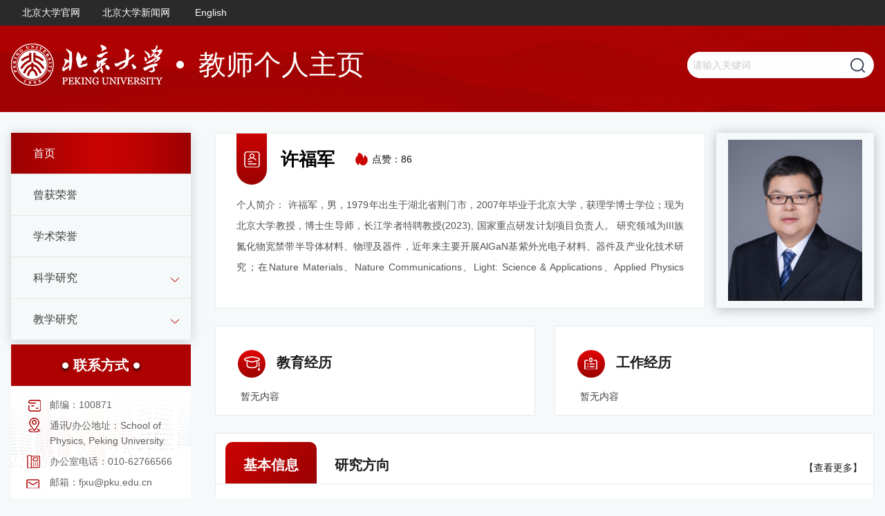

--- FILE ---
content_type: text/html;charset=UTF-8
request_url: https://faculty.pku.edu.cn/xufujun/zh_CN/index.htm
body_size: 6016
content:
<!DOCTYPE html>
<html lang="zh-cn">
<head><meta name="renderer" content="webkit"><meta http-equiv="X-UA-COMPATIBLE" content="IE=edge,chrome=1"/>
    <meta name="viewport" content="width=device-width, initial-scale=1">
    <meta http-equiv="Content-Type" content="text/html; charset=UTF-8">
    <meta name="viewport" content="width=device-width, initial-scale=1, minimum-scale=1, maximum-scale=1, user-scalable=no">
    <meta name="applicable-device" content="pc,mobile">
    <meta http-equiv="Content-Type" content="text/html; charset=UTF-8">
    <meta http-equiv="X-UA-Compatible" content="IE=9,IE=edge,chrome=1">
    <meta http-equiv="Cache-Control" content="no-transform">
    <meta http-equiv="Cache-Control" content="no-siteapp">
    <meta name="applicable-device" content="pc,mobile">
    <meta name="renderer" content="webkit">
    <meta name="screen-orientation" content="portrait">
    <meta name="x5-orientation" content="portrait">
    <title>许福军 中文主页--首页</title><META Name="keywords" Content="宽禁带半导体材料、物理和器件许福军," />
<META Name="description" Content="许福军,xufujun,北京大学主页主页平台管理系统宽禁带半导体材料、物理和器件许福军," />
<META Name="format-detection" Content="telephone=no" />

    <link rel="stylesheet" href="/_ts/wlxydzmb/css/common.css">
    <link rel="stylesheet" href="/_ts/wlxydzmb/css/index.css">
    <link rel="stylesheet" href="/_ts/wlxydzmb/css/style-other.css">
    <!--[if lte IE 9]>
    <link rel="stylesheet" href="/_ts/wlxydzmb/css/ie9.css">
    <![endif]-->
    <!--[if gte IE 10]>
    <link rel="stylesheet" href="/_ts/wlxydzmb/css/ie10.css">
    <![endif]-->
<script language="javascript" src="/system/resource/js/jquery/jquery-latest.min.js"></script>
<!--Announced by Visual SiteBuilder 9-->
<link rel="stylesheet" type="text/css" href="/_ts/wlxydzmb/_sitegray/_sitegray_d.css" />
<script language="javascript" src="/_ts/wlxydzmb/_sitegray/_sitegray.js"></script>
<!-- CustomerNO:77656262657232307e7847545253544500000000 -->
<link rel="stylesheet" type="text/css" href="/wlxydzmb/index.vsb.css" />
<script type="text/javascript" src="/system/resource/js/vsbscreen.min.js" id="_vsbscreen" ></script>
<script type="text/javascript" src="/system/resource/js/counter.js"></script>
<script type="text/javascript">_jsq_(1002,'/index.jsp',-1,1616019862)</script>
</head>
<body > <div style='width:0px;height:0px;overflow: hidden;'><img src=""  /></div>



<div class="temp_page">
    


<div class="move_nav">
       
                <div class="yiji_nav curr">
            <div class="yiji_nav_a"><a href="/xufujun/zh_CN/index/17082/list/index.htm">首页</a></div>
        </div>
        <div class="yiji_nav ">
            <div class="yiji_nav_a"><a href="/xufujun/zh_CN/chry/17083/list/index.htm">曾获荣誉</a></div>
        </div>
        <div class="yiji_nav ">
            <div class="yiji_nav_a"><a href="/xufujun/zh_CN/xsry/17084/list/index.htm">学术荣誉</a></div>
        </div>
        <div class="yiji_nav ">
            <div class="yiji_nav_a"><a href="/xufujun/zh_CN/zhym/17085/list/index.htm">科学研究</a><i class="xial"></i></div>

            <div class="erji_nav">
                <a href="/xufujun/zh_CN/yjgk/17086/list/index.htm"><i></i>研究领域</a>
                <a href="/xufujun/zh_CN/lwcg/17087/list/index.htm"><i></i>论文成果</a>
                <a href="/xufujun/zh_CN/zlcg/17088/list/index.htm"><i></i>专利</a>
                <a href="/xufujun/zh_CN/zzcg/17089/list/index.htm"><i></i>著作成果</a>
                <a href="/xufujun/zh_CN/kyxm/17090/list/index.htm"><i></i>科研项目</a>

            </div>
        </div>
        <div class="yiji_nav ">
            <div class="yiji_nav_a"><a href="/xufujun/zh_CN/zhym/17091/list/index.htm">教学研究</a><i class="xial"></i></div>

            <div class="erji_nav">
                <a href="/xufujun/zh_CN/jxzy/17092/list/index.htm"><i></i>教学资源</a>
                <a href="/xufujun/zh_CN/skxx/17093/list/index.htm"><i></i>授课信息</a>
                <a href="/xufujun/zh_CN/jxcg/17094/list/index.htm"><i></i>教学成果</a>

            </div>
        </div>
        
       
    </div>
    
    
    
    
    
    
    
    

    <div class="page_top">
        <div class="top_info">
            <div class="page_width clearfix">
                <div class="move_nav_title float-left"></div>
                <div class="float-left">
                
<script language="javascript" src="/system/resource/tsites/tsitesclick.js"></script>
<script> var _tsites_com_view_mode_type_=8;</script>
<a href="https://www.pku.edu.cn/"  target=_blank title="北京大学官网" >北京大学官网</a><a href="http://pkunews.pku.edu.cn/"  target=_blank title="北京大学新闻网" >北京大学新闻网</a>

                



<a href="http://faculty.pku.edu.cn/xufujun/en/index.htm">English</a>



                </div>
            </div>
        </div>
        <div class="header">
            <div class="page_width flex-container align-justify align-middle">
                




<script> var _tsites_com_view_mode_type_=8;</script>


<div class="logo flex-container align-middle">
                    <a class="logo_link" href="http://faculty.pku.edu.cn">
                        <img src="/_resources/group1/M00/00/05/cxv0A14lCNyALmdfAAAXpIgQYHo299.png">
                    </a>
                    <div class="web_name">教师个人主页</div>
                </div>
                
<script language="javascript" src="/system/resource/tsites/com/search/tsitesearch.js"></script><script language="javascript" src="/system/resource/js/base64.js"></script><div class="search flex-container">
<form action="/xufujun/zh_CN/search/17082/search/result.htm" method="post" id="searchform256400" style="display:inline" onsubmit="return (new TsiteSearch()).checkSearch('searchform256400','keyWord_temp');">
    <input type="hidden" name="tsites_search_content" id="tsites_search_content" value='' /><input type="hidden" name="_tsites_search_current_language_" id="_tsites_search_current_language_" value='zh_CN' />
    <input type="text" placeholder="请输入关键词" name="keyWord_temp" id="keyWord_temp" value=""> 
    <button type="button" class="search_btn" onclick="submitvalue();"></button>
</form>
</div>
<!--如果不能点击使用submitvalue()-->
<script>
function submitvalue()
{
    $('#searchform256400').submit();
}
</script>



            </div>

        </div>
    </div>

    <div class="main_index page_width clearfix">

            <div class="left_column float-left">
                


<div class="nav">
       
                <div class="yiji_nav curr">
            <div class="yiji_nav_a"><a href="/xufujun/zh_CN/index/17082/list/index.htm">首页</a></div>
        </div>
        <div class="yiji_nav ">
            <div class="yiji_nav_a"><a href="/xufujun/zh_CN/chry/17083/list/index.htm">曾获荣誉</a></div>
        </div>
        <div class="yiji_nav ">
            <div class="yiji_nav_a"><a href="/xufujun/zh_CN/xsry/17084/list/index.htm">学术荣誉</a></div>
        </div>
        <div class="yiji_nav ">
            <div class="yiji_nav_a"><a href="/xufujun/zh_CN/zhym/17085/list/index.htm">科学研究</a><i class="xial"></i></div>

            <div class="erji_nav">
                <a href="/xufujun/zh_CN/yjgk/17086/list/index.htm"><i></i>研究领域</a>
                <a href="/xufujun/zh_CN/lwcg/17087/list/index.htm"><i></i>论文成果</a>
                <a href="/xufujun/zh_CN/zlcg/17088/list/index.htm"><i></i>专利</a>
                <a href="/xufujun/zh_CN/zzcg/17089/list/index.htm"><i></i>著作成果</a>
                <a href="/xufujun/zh_CN/kyxm/17090/list/index.htm"><i></i>科研项目</a>

            </div>
        </div>
        <div class="yiji_nav ">
            <div class="yiji_nav_a"><a href="/xufujun/zh_CN/zhym/17091/list/index.htm">教学研究</a><i class="xial"></i></div>

            <div class="erji_nav">
                <a href="/xufujun/zh_CN/jxzy/17092/list/index.htm"><i></i>教学资源</a>
                <a href="/xufujun/zh_CN/skxx/17093/list/index.htm"><i></i>授课信息</a>
                <a href="/xufujun/zh_CN/jxcg/17094/list/index.htm"><i></i>教学成果</a>

            </div>
        </div>
        
       
    </div>
    
    
    
    
    
    
    
    

                

                





   
  <div class="contact f3">
                    <div class="contact_title"><span>联系方式</span></div>
                    <div class="contact_list">
                        <div class="contact_item postcode">

                        <i></i><span>邮编：<span _tsites_encrypt_field="_tsites_encrypt_field" id="_tsites_encryp_tsothercontact_tsccontent" style="display:none;">[base64]</span></span></div>
                        
                        
                        
                        
                        
                        <div class="contact_item address"
                               >

                        <i></i><span>通讯/办公地址：<span _tsites_encrypt_field="_tsites_encrypt_field" id="_tsites_encryp_tsothercontact_tsccontent" style="display:none;">[base64]</span></span></div>
                        
                        
                        
                        
                        
                        <div class="contact_item phone"
                               >

                        <i></i><span>办公室电话：<span _tsites_encrypt_field="_tsites_encrypt_field" id="_tsites_encryp_tsothercontact_tsccontent" style="display:none;">[base64]</span></span></div>
                        
                        
                        
                        
                        
                        <div class="contact_item email"
                               >

                        <i></i><span>邮箱：<span _tsites_encrypt_field="_tsites_encrypt_field" id="_tsites_encryp_tsothercontact_tsccontent" style="display:none;">[base64]</span></span></div>
                        
                        
                        
                        
                        
                    </div>
                </div>
<script language="javascript" src="/system/resource/tsites/tsitesencrypt.js"></script>
                <div class="er_code">
                    

<!-- 下面这个div是二维码容器,ID不能变-->
<div class="er_code_one flex-container align-center align-middle clearfix">
                        <div class="er_code_img float-left" >
<div id="outputu7" style="    padding-top: 29px;padding-left: 9px;"></div>
                        </div>
                        <div class="er_code_text float-left">
                            <span>手机扫描二维码</span>
                            <span>即可访问本教师主页</span>
                        </div>
                    </div>

<!-- 下面是生成二维码调用的JS，不要动-->

<script src="/system/resource/qrcode/js/jquery.qrcode.js"></script>
<script src="/system/resource/qrcode/js/qrcode.js"></script>
<script>
var codeInfo = "" ==""? window.location.href:"";
jQuery(function(){
    jQuery('#outputu7').qrcode({
        text:codeInfo,
        render: !!document.createElement('canvas').getContext?"canvas":"table",//设置渲染方式  
        width: 60,     //设置宽度  
        height: 60,     //设置高度  
        correctLevel: 2,//纠错等级  
        background: "#ffffff",//背景颜色  
        foreground: "#000000",//前景颜色  
        logo:""//图像logo
    });
})
</script>


                </div>
                 
 <div class="l_specialty">
                    <div class="specialty"><i>P</i><a href="/xufujun/zh_CN/tzybd/17082/list/index.htm">同专业博导</a></div>
                    <div class="specialty"><i>M</i><a href="/xufujun/zh_CN/tzysd/17082/list/index.htm">同专业硕导</a></div>
                </div>
                
                

            </div>
            <div class="right_column float-left">
                <div class="teacher_info clearfix">
                    

<div class="teacher_info_r float-right">
                        <img src="/_resources/group1/M00/00/13/cxv0BF5vCC6APzeRAAF5f3oUYaM474.png">
                    </div><script language="javascript" src="/system/resource/tsites/imagescale.js"></script>
<script type="text/javascript"> 
 var u_u9_pic = new ImageScale("u_u9_",226,273,true,true);u_u9_pic.addimg("/_resources/group1/M00/00/13/cxv0BF5vCC6APzeRAAF5f3oUYaM474.png","","许福军","1928");
</script>

                    <div class="teacher_info_l f3 float-left">
                        <div class="teacher_one clearfix">
                            <div class="te_one_t clearfix">
                                <div class="tubiao_1 float-left"><i></i></div>
                                <div class="job_title float-left clearfix">
                                    <span class="name_span float-left">许福军</span><script> var _tsites_com_view_mode_type_=8;</script>

                                    
<span class="hit float-left"><i id="_parise_imgobj_u11"></i>点赞：<span id="_parise_obj_u11"></span></span><script language="javascript" src="/system/resource/tsites/TsitesPraiseUtil.js"></script>
<script> var _TsitesPraiseUtil_u11= new TsitesPraiseUtil();_TsitesPraiseUtil_u11.setParam({'nodeid':'_parise_obj_u11','iscanclickidobj':'iscanclick_parise_obj_u11','pdtype':'0','imageid':'_parise_imgobj_u11','apptype':'index','basenum':'0','uid':'1928','homepageid':2213,'limttype':'specilpage','limithour':0,'contentid':0});</script>

                                    
                                </div>
                            </div>
                            













<div class="te_one_f">
                个人简介： 许福军，男，1979年出生于湖北省荆门市，2007年毕业于北京大学，获理学博士学位；现为北京大学教授，博士生导师，长江学者特聘教授(2023), 国家重点研发计划项目负责人。 研究领域为III族氮化物宽禁带半导体材料、物理及器件，近年来主要开展AlGaN基紫外光电子材料、器件及产业化技术研究；在Nature Materials、Nature Communications、Light: Science &amp; Applications、Applied Physics Lette...

 <a class="a_more float-right" href="/xufujun/zh_CN/more/17082/jsjjgd/index.htm">【查看更多】</a>
 
 </div>
                        </div>
                    </div>
                </div>
                
                <div class="experience clearfix">
                    <div class="experience_one float-left">


 <div class="exp_item f3">
                            <div class="jy_jingl"><i class="jy"></i>教育经历  </div>
 <div class="jy_list">

<p style="padding-left: 20px;">暂无内容</p>

                    </div>
           


                  
                </div>


 </div>
 
 

                
                

                    <div class="experience_one float-left">
                        
<div class="exp_item f3">
                            <div class="jy_jingl"><i class="gz"></i>工作经历  </div>
 <div class="jy_list">
<p style="padding-left: 20px;">暂无内容</p>
                    </div>
           


                  
                </div>




                  
                            
                            
                            
  










                    </div>
                </div>
                <div class="exper_cont f3" id="tabs">
                    <div class="tabs_tit exper_one clearfix">
                        <div class="exper_title active float-left">基本信息</div>
                        <div class="exper_title float-left">研究方向</div>
                        

                       
                    </div>
                    <div class="tabs_cont">
                        <div class="tabs_cont_1" style="display: block">
                            <div class="clearfix">
                                <a class="a_more" href="/xufujun/zh_CN/jsxx/17082/jsxx/jsxx.htm">【查看更多】</a>
                                <div class="jb_inin float-left">教师拼音名称：xufujun</div>
                                <div class="jb_inin float-left">电子邮箱：<span _tsites_encrypt_field="_tsites_encrypt_field" id="_tsites_encryp_tsteacher_tsemail" style="display:none;">[base64]</span></div>
                                <div class="jb_inin float-left">办公地点：物理楼中416</div>
                                <div class="jb_inin float-left">联系方式：010-62766566</div>
                                <div class="jb_inin float-left">职称：教授</div>
                                <div class="jb_inin float-left">毕业院校：北京大学</div>
                            </div><script> var _tsites_com_view_mode_type_=8;</script>

                        </div>
                        <div class="tabs_cont_1">
                            <div class="model_list">






<a class="model_list_two" href="/xufujun/zh_CN/yjfx/17082/content/1836.htm#yjfx" ><i></i> III-族氮化物宽禁带半导体光电子材料和器件</a>
</div>
                        </div>
                        <div class="tabs_cont_1">
</div>
                        
                    </div>

                </div>
                
                   <div class="team_cy f3">
                    






<script type="text/javascript"> 
 var u_u19_pic = new ImageScale("u_u19_",130,150,true,true);
</script>

                
                </div>
                
                





   
  <div class="r_contact f3">
                    <div class="contact_title"><span>联系方式</span></div>
                    <div class="contact_list clearfix">
                        <div class="contact_item postcode">

                        <i></i><span>邮编：<span _tsites_encrypt_field="_tsites_encrypt_field" id="_tsites_encryp_tsothercontact_tsccontent" style="display:none;">[base64]</span></span></div>
                        
                        
                        
                        
                        
                        <div class="contact_item address"
                               >

                        <i></i><span>通讯/办公地址：<span _tsites_encrypt_field="_tsites_encrypt_field" id="_tsites_encryp_tsothercontact_tsccontent" style="display:none;">[base64]</span></span></div>
                        
                        
                        
                        
                        
                        <div class="contact_item phone"
                               >

                        <i></i><span>办公室电话：<span _tsites_encrypt_field="_tsites_encrypt_field" id="_tsites_encryp_tsothercontact_tsccontent" style="display:none;">[base64]</span></span></div>
                        
                        
                        
                        
                        
                        <div class="contact_item email"
                               >

                        <i></i><span>邮箱：<span _tsites_encrypt_field="_tsites_encrypt_field" id="_tsites_encryp_tsothercontact_tsccontent" style="display:none;">[base64]</span></span></div>
                        
                        
                        
                        
                        
                    </div>
                </div>

                 
  <div class="r_specialty clearfix">
                    <div class="specialty"><i>P</i><a href="/xufujun/zh_CN/tzybd/17082/list/index.htm">同专业博导</a></div>
                    <div class="specialty"><i>M</i><a href="/xufujun/zh_CN/tzysd/17082/list/index.htm">同专业硕导</a></div>
                </div>
                
                

            </div>

    </div>
    <div class="footer">
        <div class="page_width">
            
<div class="fwl"><span>网站访问量：<span id="u22_click"   style="border: none;padding:0"></span></span></div><script  type='text/javascript'>jQuery(document).ready(function(){(new TsitesClickUtil()).getHomepageClickByType(document.getElementById('u22_click'),0,8,'teacher','1928','441C17224C0648B18B9647B6AB80EA19');})</script>

            


<div class="dz"><span>版权所有@北京大学|地址：北京市海淀区颐和园路5号|邮编：100871|邮箱：webmaster@pku.edu.cn|京ICP备05065075号-1|京公网安备 110402430047 号 </span></div>
        </div>
    </div>
</div>

<script src="/_ts/wlxydzmb/js/nav.min.js"></script>
<script src="/_ts/wlxydzmb/js/index.min.js"></script>

</body>
</html>


--- FILE ---
content_type: text/html;charset=UTF-8
request_url: https://faculty.pku.edu.cn/system/resource/tsites/praise.jsp
body_size: 155
content:
{"status":true,"praise":86}

--- FILE ---
content_type: text/html;charset=UTF-8
request_url: https://faculty.pku.edu.cn/system/resource/tsites/tsitesencrypt.jsp?id=_tsites_encryp_tsothercontact_tsccontent&content=81a88b13ce911acdace0dd772d92c4580e724cb6028106786513f06af1027698e4a35de2810411368fac0d3695545953b792657245cb5af2ba6bffadf6a9ca99787610114d5e96f24bc5974777d700ea30464be19166d18362840e50d92789e84e294f3c9aa7376a2aad42088241ae5f9290fb3246d845a1b6aa09eca387de88&mode=8
body_size: 178
content:
{"content":"School of Physics, Peking University"}

--- FILE ---
content_type: text/html;charset=UTF-8
request_url: https://faculty.pku.edu.cn/system/resource/tsites/tsitesencrypt.jsp?id=_tsites_encryp_tsothercontact_tsccontent&content=8e9b742cbb83d06d34c7afdc9869fc60d6b5fb38d0682c5df6f4967ad62bad934a27d784d257a28117702ed49f4d87e43bf05befcc54bba61c59a9e8d76ac8594b6ab36eb40c06b9704f3882ecaf9cc97babe4dc165a98cc6b7640bca329a17a091b3cb1ef6f685a5915522c45aa978fe7acad444a4fa4cfa72b466b80974287&mode=8
body_size: 154
content:
{"content":"010-62766566"}

--- FILE ---
content_type: text/html;charset=UTF-8
request_url: https://faculty.pku.edu.cn/system/resource/tsites/tsitesencrypt.jsp?id=_tsites_encryp_tsothercontact_tsccontent&content=18d465cdd84e684cf432439df09ce4c492bb79729773715dfe5a0d56b9acea71e589b48f93fa372c6235e58f9424ede37ec763acba1ea3eb715750c08a234425dec629b5f46743114d0c51d71eeb54be18c8d6872d3e79fbbcba14e9fa0d08d8e5199819cc38e60dc0a41726e7683cc8c4b0010f5a644b96dafdd73e236d89ac&mode=8
body_size: 157
content:
{"content":"fjxu@pku.edu.cn"}

--- FILE ---
content_type: text/html;charset=UTF-8
request_url: https://faculty.pku.edu.cn/system/resource/tsites/tsitesencrypt.jsp?id=_tsites_encryp_tsteacher_tsemail&content=18d465cdd84e684cf432439df09ce4c492bb79729773715dfe5a0d56b9acea71e589b48f93fa372c6235e58f9424ede37ec763acba1ea3eb715750c08a234425dec629b5f46743114d0c51d71eeb54be18c8d6872d3e79fbbcba14e9fa0d08d8e5199819cc38e60dc0a41726e7683cc8c4b0010f5a644b96dafdd73e236d89ac&mode=8
body_size: 157
content:
{"content":"fjxu@pku.edu.cn"}

--- FILE ---
content_type: text/html;charset=UTF-8
request_url: https://faculty.pku.edu.cn/system/resource/tsites/tsitesencrypt.jsp?id=_tsites_encryp_tsothercontact_tsccontent&content=00e67ba2f0a794cb78eabfccf8b5512441d50630a97bdcb75876e29d6c3066dd4097fd3249f249cfe55b3679cbe70867a38bed51eb7a4892e8215548d73412a5ee17390fd8974730e41b64f987d69c4891f2eeb56e3060392133e87217ed54cca3e0121a68c11a58a8a0d4ca5b24ccb6d43f56efcbee6412855a444cfd42a81f&mode=8
body_size: 148
content:
{"content":"100871"}

--- FILE ---
content_type: text/html;charset=UTF-8
request_url: https://faculty.pku.edu.cn/system/resource/tsites/tsitesencrypt.jsp?id=_tsites_encryp_tsothercontact_tsccontent&content=81a88b13ce911acdace0dd772d92c4580e724cb6028106786513f06af1027698e4a35de2810411368fac0d3695545953b792657245cb5af2ba6bffadf6a9ca99787610114d5e96f24bc5974777d700ea30464be19166d18362840e50d92789e84e294f3c9aa7376a2aad42088241ae5f9290fb3246d845a1b6aa09eca387de88&mode=8
body_size: 178
content:
{"content":"School of Physics, Peking University"}

--- FILE ---
content_type: text/html;charset=UTF-8
request_url: https://faculty.pku.edu.cn/system/resource/tsites/tsitesencrypt.jsp?id=_tsites_encryp_tsothercontact_tsccontent&content=8e9b742cbb83d06d34c7afdc9869fc60d6b5fb38d0682c5df6f4967ad62bad934a27d784d257a28117702ed49f4d87e43bf05befcc54bba61c59a9e8d76ac8594b6ab36eb40c06b9704f3882ecaf9cc97babe4dc165a98cc6b7640bca329a17a091b3cb1ef6f685a5915522c45aa978fe7acad444a4fa4cfa72b466b80974287&mode=8
body_size: 154
content:
{"content":"010-62766566"}

--- FILE ---
content_type: text/html;charset=UTF-8
request_url: https://faculty.pku.edu.cn/system/resource/tsites/tsitesencrypt.jsp?id=_tsites_encryp_tsothercontact_tsccontent&content=18d465cdd84e684cf432439df09ce4c492bb79729773715dfe5a0d56b9acea71e589b48f93fa372c6235e58f9424ede37ec763acba1ea3eb715750c08a234425dec629b5f46743114d0c51d71eeb54be18c8d6872d3e79fbbcba14e9fa0d08d8e5199819cc38e60dc0a41726e7683cc8c4b0010f5a644b96dafdd73e236d89ac&mode=8
body_size: 157
content:
{"content":"fjxu@pku.edu.cn"}

--- FILE ---
content_type: text/html;charset=UTF-8
request_url: https://faculty.pku.edu.cn/system/resource/tsites/click.jsp
body_size: 148
content:
{"click":"00061549"}

--- FILE ---
content_type: application/javascript
request_url: https://faculty.pku.edu.cn/_ts/wlxydzmb/js/index.min.js
body_size: 200
content:
$(function(){$(".exper_title").click(function(i){i.preventDefault(),$(this).parents("#tabs").children(".tabs_cont").children("div").eq($(this).index()).slideDown().siblings().slideUp(),$(this).addClass("active").siblings().removeClass("active")}),$(".exper_title").on("touchend",function(i){i.preventDefault(),$(this).parents("#tabs").children(".tabs_cont").children("div").eq($(this).index()).slideDown().siblings().slideUp(),$(this).addClass("active").siblings().removeClass("active")})});